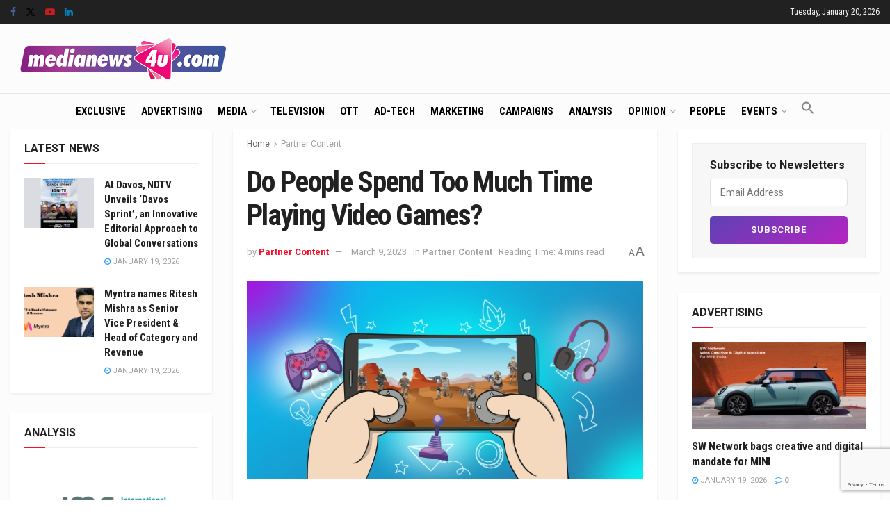

--- FILE ---
content_type: text/html; charset=utf-8
request_url: https://www.google.com/recaptcha/api2/anchor?ar=1&k=6LcFqGEoAAAAADDGsgIIzqDokDCRx5bM-QuQ-Zqo&co=aHR0cHM6Ly93d3cubWVkaWFuZXdzNHUuY29tOjQ0Mw..&hl=en&v=PoyoqOPhxBO7pBk68S4YbpHZ&size=invisible&anchor-ms=20000&execute-ms=30000&cb=1njg99d7y9io
body_size: 48702
content:
<!DOCTYPE HTML><html dir="ltr" lang="en"><head><meta http-equiv="Content-Type" content="text/html; charset=UTF-8">
<meta http-equiv="X-UA-Compatible" content="IE=edge">
<title>reCAPTCHA</title>
<style type="text/css">
/* cyrillic-ext */
@font-face {
  font-family: 'Roboto';
  font-style: normal;
  font-weight: 400;
  font-stretch: 100%;
  src: url(//fonts.gstatic.com/s/roboto/v48/KFO7CnqEu92Fr1ME7kSn66aGLdTylUAMa3GUBHMdazTgWw.woff2) format('woff2');
  unicode-range: U+0460-052F, U+1C80-1C8A, U+20B4, U+2DE0-2DFF, U+A640-A69F, U+FE2E-FE2F;
}
/* cyrillic */
@font-face {
  font-family: 'Roboto';
  font-style: normal;
  font-weight: 400;
  font-stretch: 100%;
  src: url(//fonts.gstatic.com/s/roboto/v48/KFO7CnqEu92Fr1ME7kSn66aGLdTylUAMa3iUBHMdazTgWw.woff2) format('woff2');
  unicode-range: U+0301, U+0400-045F, U+0490-0491, U+04B0-04B1, U+2116;
}
/* greek-ext */
@font-face {
  font-family: 'Roboto';
  font-style: normal;
  font-weight: 400;
  font-stretch: 100%;
  src: url(//fonts.gstatic.com/s/roboto/v48/KFO7CnqEu92Fr1ME7kSn66aGLdTylUAMa3CUBHMdazTgWw.woff2) format('woff2');
  unicode-range: U+1F00-1FFF;
}
/* greek */
@font-face {
  font-family: 'Roboto';
  font-style: normal;
  font-weight: 400;
  font-stretch: 100%;
  src: url(//fonts.gstatic.com/s/roboto/v48/KFO7CnqEu92Fr1ME7kSn66aGLdTylUAMa3-UBHMdazTgWw.woff2) format('woff2');
  unicode-range: U+0370-0377, U+037A-037F, U+0384-038A, U+038C, U+038E-03A1, U+03A3-03FF;
}
/* math */
@font-face {
  font-family: 'Roboto';
  font-style: normal;
  font-weight: 400;
  font-stretch: 100%;
  src: url(//fonts.gstatic.com/s/roboto/v48/KFO7CnqEu92Fr1ME7kSn66aGLdTylUAMawCUBHMdazTgWw.woff2) format('woff2');
  unicode-range: U+0302-0303, U+0305, U+0307-0308, U+0310, U+0312, U+0315, U+031A, U+0326-0327, U+032C, U+032F-0330, U+0332-0333, U+0338, U+033A, U+0346, U+034D, U+0391-03A1, U+03A3-03A9, U+03B1-03C9, U+03D1, U+03D5-03D6, U+03F0-03F1, U+03F4-03F5, U+2016-2017, U+2034-2038, U+203C, U+2040, U+2043, U+2047, U+2050, U+2057, U+205F, U+2070-2071, U+2074-208E, U+2090-209C, U+20D0-20DC, U+20E1, U+20E5-20EF, U+2100-2112, U+2114-2115, U+2117-2121, U+2123-214F, U+2190, U+2192, U+2194-21AE, U+21B0-21E5, U+21F1-21F2, U+21F4-2211, U+2213-2214, U+2216-22FF, U+2308-230B, U+2310, U+2319, U+231C-2321, U+2336-237A, U+237C, U+2395, U+239B-23B7, U+23D0, U+23DC-23E1, U+2474-2475, U+25AF, U+25B3, U+25B7, U+25BD, U+25C1, U+25CA, U+25CC, U+25FB, U+266D-266F, U+27C0-27FF, U+2900-2AFF, U+2B0E-2B11, U+2B30-2B4C, U+2BFE, U+3030, U+FF5B, U+FF5D, U+1D400-1D7FF, U+1EE00-1EEFF;
}
/* symbols */
@font-face {
  font-family: 'Roboto';
  font-style: normal;
  font-weight: 400;
  font-stretch: 100%;
  src: url(//fonts.gstatic.com/s/roboto/v48/KFO7CnqEu92Fr1ME7kSn66aGLdTylUAMaxKUBHMdazTgWw.woff2) format('woff2');
  unicode-range: U+0001-000C, U+000E-001F, U+007F-009F, U+20DD-20E0, U+20E2-20E4, U+2150-218F, U+2190, U+2192, U+2194-2199, U+21AF, U+21E6-21F0, U+21F3, U+2218-2219, U+2299, U+22C4-22C6, U+2300-243F, U+2440-244A, U+2460-24FF, U+25A0-27BF, U+2800-28FF, U+2921-2922, U+2981, U+29BF, U+29EB, U+2B00-2BFF, U+4DC0-4DFF, U+FFF9-FFFB, U+10140-1018E, U+10190-1019C, U+101A0, U+101D0-101FD, U+102E0-102FB, U+10E60-10E7E, U+1D2C0-1D2D3, U+1D2E0-1D37F, U+1F000-1F0FF, U+1F100-1F1AD, U+1F1E6-1F1FF, U+1F30D-1F30F, U+1F315, U+1F31C, U+1F31E, U+1F320-1F32C, U+1F336, U+1F378, U+1F37D, U+1F382, U+1F393-1F39F, U+1F3A7-1F3A8, U+1F3AC-1F3AF, U+1F3C2, U+1F3C4-1F3C6, U+1F3CA-1F3CE, U+1F3D4-1F3E0, U+1F3ED, U+1F3F1-1F3F3, U+1F3F5-1F3F7, U+1F408, U+1F415, U+1F41F, U+1F426, U+1F43F, U+1F441-1F442, U+1F444, U+1F446-1F449, U+1F44C-1F44E, U+1F453, U+1F46A, U+1F47D, U+1F4A3, U+1F4B0, U+1F4B3, U+1F4B9, U+1F4BB, U+1F4BF, U+1F4C8-1F4CB, U+1F4D6, U+1F4DA, U+1F4DF, U+1F4E3-1F4E6, U+1F4EA-1F4ED, U+1F4F7, U+1F4F9-1F4FB, U+1F4FD-1F4FE, U+1F503, U+1F507-1F50B, U+1F50D, U+1F512-1F513, U+1F53E-1F54A, U+1F54F-1F5FA, U+1F610, U+1F650-1F67F, U+1F687, U+1F68D, U+1F691, U+1F694, U+1F698, U+1F6AD, U+1F6B2, U+1F6B9-1F6BA, U+1F6BC, U+1F6C6-1F6CF, U+1F6D3-1F6D7, U+1F6E0-1F6EA, U+1F6F0-1F6F3, U+1F6F7-1F6FC, U+1F700-1F7FF, U+1F800-1F80B, U+1F810-1F847, U+1F850-1F859, U+1F860-1F887, U+1F890-1F8AD, U+1F8B0-1F8BB, U+1F8C0-1F8C1, U+1F900-1F90B, U+1F93B, U+1F946, U+1F984, U+1F996, U+1F9E9, U+1FA00-1FA6F, U+1FA70-1FA7C, U+1FA80-1FA89, U+1FA8F-1FAC6, U+1FACE-1FADC, U+1FADF-1FAE9, U+1FAF0-1FAF8, U+1FB00-1FBFF;
}
/* vietnamese */
@font-face {
  font-family: 'Roboto';
  font-style: normal;
  font-weight: 400;
  font-stretch: 100%;
  src: url(//fonts.gstatic.com/s/roboto/v48/KFO7CnqEu92Fr1ME7kSn66aGLdTylUAMa3OUBHMdazTgWw.woff2) format('woff2');
  unicode-range: U+0102-0103, U+0110-0111, U+0128-0129, U+0168-0169, U+01A0-01A1, U+01AF-01B0, U+0300-0301, U+0303-0304, U+0308-0309, U+0323, U+0329, U+1EA0-1EF9, U+20AB;
}
/* latin-ext */
@font-face {
  font-family: 'Roboto';
  font-style: normal;
  font-weight: 400;
  font-stretch: 100%;
  src: url(//fonts.gstatic.com/s/roboto/v48/KFO7CnqEu92Fr1ME7kSn66aGLdTylUAMa3KUBHMdazTgWw.woff2) format('woff2');
  unicode-range: U+0100-02BA, U+02BD-02C5, U+02C7-02CC, U+02CE-02D7, U+02DD-02FF, U+0304, U+0308, U+0329, U+1D00-1DBF, U+1E00-1E9F, U+1EF2-1EFF, U+2020, U+20A0-20AB, U+20AD-20C0, U+2113, U+2C60-2C7F, U+A720-A7FF;
}
/* latin */
@font-face {
  font-family: 'Roboto';
  font-style: normal;
  font-weight: 400;
  font-stretch: 100%;
  src: url(//fonts.gstatic.com/s/roboto/v48/KFO7CnqEu92Fr1ME7kSn66aGLdTylUAMa3yUBHMdazQ.woff2) format('woff2');
  unicode-range: U+0000-00FF, U+0131, U+0152-0153, U+02BB-02BC, U+02C6, U+02DA, U+02DC, U+0304, U+0308, U+0329, U+2000-206F, U+20AC, U+2122, U+2191, U+2193, U+2212, U+2215, U+FEFF, U+FFFD;
}
/* cyrillic-ext */
@font-face {
  font-family: 'Roboto';
  font-style: normal;
  font-weight: 500;
  font-stretch: 100%;
  src: url(//fonts.gstatic.com/s/roboto/v48/KFO7CnqEu92Fr1ME7kSn66aGLdTylUAMa3GUBHMdazTgWw.woff2) format('woff2');
  unicode-range: U+0460-052F, U+1C80-1C8A, U+20B4, U+2DE0-2DFF, U+A640-A69F, U+FE2E-FE2F;
}
/* cyrillic */
@font-face {
  font-family: 'Roboto';
  font-style: normal;
  font-weight: 500;
  font-stretch: 100%;
  src: url(//fonts.gstatic.com/s/roboto/v48/KFO7CnqEu92Fr1ME7kSn66aGLdTylUAMa3iUBHMdazTgWw.woff2) format('woff2');
  unicode-range: U+0301, U+0400-045F, U+0490-0491, U+04B0-04B1, U+2116;
}
/* greek-ext */
@font-face {
  font-family: 'Roboto';
  font-style: normal;
  font-weight: 500;
  font-stretch: 100%;
  src: url(//fonts.gstatic.com/s/roboto/v48/KFO7CnqEu92Fr1ME7kSn66aGLdTylUAMa3CUBHMdazTgWw.woff2) format('woff2');
  unicode-range: U+1F00-1FFF;
}
/* greek */
@font-face {
  font-family: 'Roboto';
  font-style: normal;
  font-weight: 500;
  font-stretch: 100%;
  src: url(//fonts.gstatic.com/s/roboto/v48/KFO7CnqEu92Fr1ME7kSn66aGLdTylUAMa3-UBHMdazTgWw.woff2) format('woff2');
  unicode-range: U+0370-0377, U+037A-037F, U+0384-038A, U+038C, U+038E-03A1, U+03A3-03FF;
}
/* math */
@font-face {
  font-family: 'Roboto';
  font-style: normal;
  font-weight: 500;
  font-stretch: 100%;
  src: url(//fonts.gstatic.com/s/roboto/v48/KFO7CnqEu92Fr1ME7kSn66aGLdTylUAMawCUBHMdazTgWw.woff2) format('woff2');
  unicode-range: U+0302-0303, U+0305, U+0307-0308, U+0310, U+0312, U+0315, U+031A, U+0326-0327, U+032C, U+032F-0330, U+0332-0333, U+0338, U+033A, U+0346, U+034D, U+0391-03A1, U+03A3-03A9, U+03B1-03C9, U+03D1, U+03D5-03D6, U+03F0-03F1, U+03F4-03F5, U+2016-2017, U+2034-2038, U+203C, U+2040, U+2043, U+2047, U+2050, U+2057, U+205F, U+2070-2071, U+2074-208E, U+2090-209C, U+20D0-20DC, U+20E1, U+20E5-20EF, U+2100-2112, U+2114-2115, U+2117-2121, U+2123-214F, U+2190, U+2192, U+2194-21AE, U+21B0-21E5, U+21F1-21F2, U+21F4-2211, U+2213-2214, U+2216-22FF, U+2308-230B, U+2310, U+2319, U+231C-2321, U+2336-237A, U+237C, U+2395, U+239B-23B7, U+23D0, U+23DC-23E1, U+2474-2475, U+25AF, U+25B3, U+25B7, U+25BD, U+25C1, U+25CA, U+25CC, U+25FB, U+266D-266F, U+27C0-27FF, U+2900-2AFF, U+2B0E-2B11, U+2B30-2B4C, U+2BFE, U+3030, U+FF5B, U+FF5D, U+1D400-1D7FF, U+1EE00-1EEFF;
}
/* symbols */
@font-face {
  font-family: 'Roboto';
  font-style: normal;
  font-weight: 500;
  font-stretch: 100%;
  src: url(//fonts.gstatic.com/s/roboto/v48/KFO7CnqEu92Fr1ME7kSn66aGLdTylUAMaxKUBHMdazTgWw.woff2) format('woff2');
  unicode-range: U+0001-000C, U+000E-001F, U+007F-009F, U+20DD-20E0, U+20E2-20E4, U+2150-218F, U+2190, U+2192, U+2194-2199, U+21AF, U+21E6-21F0, U+21F3, U+2218-2219, U+2299, U+22C4-22C6, U+2300-243F, U+2440-244A, U+2460-24FF, U+25A0-27BF, U+2800-28FF, U+2921-2922, U+2981, U+29BF, U+29EB, U+2B00-2BFF, U+4DC0-4DFF, U+FFF9-FFFB, U+10140-1018E, U+10190-1019C, U+101A0, U+101D0-101FD, U+102E0-102FB, U+10E60-10E7E, U+1D2C0-1D2D3, U+1D2E0-1D37F, U+1F000-1F0FF, U+1F100-1F1AD, U+1F1E6-1F1FF, U+1F30D-1F30F, U+1F315, U+1F31C, U+1F31E, U+1F320-1F32C, U+1F336, U+1F378, U+1F37D, U+1F382, U+1F393-1F39F, U+1F3A7-1F3A8, U+1F3AC-1F3AF, U+1F3C2, U+1F3C4-1F3C6, U+1F3CA-1F3CE, U+1F3D4-1F3E0, U+1F3ED, U+1F3F1-1F3F3, U+1F3F5-1F3F7, U+1F408, U+1F415, U+1F41F, U+1F426, U+1F43F, U+1F441-1F442, U+1F444, U+1F446-1F449, U+1F44C-1F44E, U+1F453, U+1F46A, U+1F47D, U+1F4A3, U+1F4B0, U+1F4B3, U+1F4B9, U+1F4BB, U+1F4BF, U+1F4C8-1F4CB, U+1F4D6, U+1F4DA, U+1F4DF, U+1F4E3-1F4E6, U+1F4EA-1F4ED, U+1F4F7, U+1F4F9-1F4FB, U+1F4FD-1F4FE, U+1F503, U+1F507-1F50B, U+1F50D, U+1F512-1F513, U+1F53E-1F54A, U+1F54F-1F5FA, U+1F610, U+1F650-1F67F, U+1F687, U+1F68D, U+1F691, U+1F694, U+1F698, U+1F6AD, U+1F6B2, U+1F6B9-1F6BA, U+1F6BC, U+1F6C6-1F6CF, U+1F6D3-1F6D7, U+1F6E0-1F6EA, U+1F6F0-1F6F3, U+1F6F7-1F6FC, U+1F700-1F7FF, U+1F800-1F80B, U+1F810-1F847, U+1F850-1F859, U+1F860-1F887, U+1F890-1F8AD, U+1F8B0-1F8BB, U+1F8C0-1F8C1, U+1F900-1F90B, U+1F93B, U+1F946, U+1F984, U+1F996, U+1F9E9, U+1FA00-1FA6F, U+1FA70-1FA7C, U+1FA80-1FA89, U+1FA8F-1FAC6, U+1FACE-1FADC, U+1FADF-1FAE9, U+1FAF0-1FAF8, U+1FB00-1FBFF;
}
/* vietnamese */
@font-face {
  font-family: 'Roboto';
  font-style: normal;
  font-weight: 500;
  font-stretch: 100%;
  src: url(//fonts.gstatic.com/s/roboto/v48/KFO7CnqEu92Fr1ME7kSn66aGLdTylUAMa3OUBHMdazTgWw.woff2) format('woff2');
  unicode-range: U+0102-0103, U+0110-0111, U+0128-0129, U+0168-0169, U+01A0-01A1, U+01AF-01B0, U+0300-0301, U+0303-0304, U+0308-0309, U+0323, U+0329, U+1EA0-1EF9, U+20AB;
}
/* latin-ext */
@font-face {
  font-family: 'Roboto';
  font-style: normal;
  font-weight: 500;
  font-stretch: 100%;
  src: url(//fonts.gstatic.com/s/roboto/v48/KFO7CnqEu92Fr1ME7kSn66aGLdTylUAMa3KUBHMdazTgWw.woff2) format('woff2');
  unicode-range: U+0100-02BA, U+02BD-02C5, U+02C7-02CC, U+02CE-02D7, U+02DD-02FF, U+0304, U+0308, U+0329, U+1D00-1DBF, U+1E00-1E9F, U+1EF2-1EFF, U+2020, U+20A0-20AB, U+20AD-20C0, U+2113, U+2C60-2C7F, U+A720-A7FF;
}
/* latin */
@font-face {
  font-family: 'Roboto';
  font-style: normal;
  font-weight: 500;
  font-stretch: 100%;
  src: url(//fonts.gstatic.com/s/roboto/v48/KFO7CnqEu92Fr1ME7kSn66aGLdTylUAMa3yUBHMdazQ.woff2) format('woff2');
  unicode-range: U+0000-00FF, U+0131, U+0152-0153, U+02BB-02BC, U+02C6, U+02DA, U+02DC, U+0304, U+0308, U+0329, U+2000-206F, U+20AC, U+2122, U+2191, U+2193, U+2212, U+2215, U+FEFF, U+FFFD;
}
/* cyrillic-ext */
@font-face {
  font-family: 'Roboto';
  font-style: normal;
  font-weight: 900;
  font-stretch: 100%;
  src: url(//fonts.gstatic.com/s/roboto/v48/KFO7CnqEu92Fr1ME7kSn66aGLdTylUAMa3GUBHMdazTgWw.woff2) format('woff2');
  unicode-range: U+0460-052F, U+1C80-1C8A, U+20B4, U+2DE0-2DFF, U+A640-A69F, U+FE2E-FE2F;
}
/* cyrillic */
@font-face {
  font-family: 'Roboto';
  font-style: normal;
  font-weight: 900;
  font-stretch: 100%;
  src: url(//fonts.gstatic.com/s/roboto/v48/KFO7CnqEu92Fr1ME7kSn66aGLdTylUAMa3iUBHMdazTgWw.woff2) format('woff2');
  unicode-range: U+0301, U+0400-045F, U+0490-0491, U+04B0-04B1, U+2116;
}
/* greek-ext */
@font-face {
  font-family: 'Roboto';
  font-style: normal;
  font-weight: 900;
  font-stretch: 100%;
  src: url(//fonts.gstatic.com/s/roboto/v48/KFO7CnqEu92Fr1ME7kSn66aGLdTylUAMa3CUBHMdazTgWw.woff2) format('woff2');
  unicode-range: U+1F00-1FFF;
}
/* greek */
@font-face {
  font-family: 'Roboto';
  font-style: normal;
  font-weight: 900;
  font-stretch: 100%;
  src: url(//fonts.gstatic.com/s/roboto/v48/KFO7CnqEu92Fr1ME7kSn66aGLdTylUAMa3-UBHMdazTgWw.woff2) format('woff2');
  unicode-range: U+0370-0377, U+037A-037F, U+0384-038A, U+038C, U+038E-03A1, U+03A3-03FF;
}
/* math */
@font-face {
  font-family: 'Roboto';
  font-style: normal;
  font-weight: 900;
  font-stretch: 100%;
  src: url(//fonts.gstatic.com/s/roboto/v48/KFO7CnqEu92Fr1ME7kSn66aGLdTylUAMawCUBHMdazTgWw.woff2) format('woff2');
  unicode-range: U+0302-0303, U+0305, U+0307-0308, U+0310, U+0312, U+0315, U+031A, U+0326-0327, U+032C, U+032F-0330, U+0332-0333, U+0338, U+033A, U+0346, U+034D, U+0391-03A1, U+03A3-03A9, U+03B1-03C9, U+03D1, U+03D5-03D6, U+03F0-03F1, U+03F4-03F5, U+2016-2017, U+2034-2038, U+203C, U+2040, U+2043, U+2047, U+2050, U+2057, U+205F, U+2070-2071, U+2074-208E, U+2090-209C, U+20D0-20DC, U+20E1, U+20E5-20EF, U+2100-2112, U+2114-2115, U+2117-2121, U+2123-214F, U+2190, U+2192, U+2194-21AE, U+21B0-21E5, U+21F1-21F2, U+21F4-2211, U+2213-2214, U+2216-22FF, U+2308-230B, U+2310, U+2319, U+231C-2321, U+2336-237A, U+237C, U+2395, U+239B-23B7, U+23D0, U+23DC-23E1, U+2474-2475, U+25AF, U+25B3, U+25B7, U+25BD, U+25C1, U+25CA, U+25CC, U+25FB, U+266D-266F, U+27C0-27FF, U+2900-2AFF, U+2B0E-2B11, U+2B30-2B4C, U+2BFE, U+3030, U+FF5B, U+FF5D, U+1D400-1D7FF, U+1EE00-1EEFF;
}
/* symbols */
@font-face {
  font-family: 'Roboto';
  font-style: normal;
  font-weight: 900;
  font-stretch: 100%;
  src: url(//fonts.gstatic.com/s/roboto/v48/KFO7CnqEu92Fr1ME7kSn66aGLdTylUAMaxKUBHMdazTgWw.woff2) format('woff2');
  unicode-range: U+0001-000C, U+000E-001F, U+007F-009F, U+20DD-20E0, U+20E2-20E4, U+2150-218F, U+2190, U+2192, U+2194-2199, U+21AF, U+21E6-21F0, U+21F3, U+2218-2219, U+2299, U+22C4-22C6, U+2300-243F, U+2440-244A, U+2460-24FF, U+25A0-27BF, U+2800-28FF, U+2921-2922, U+2981, U+29BF, U+29EB, U+2B00-2BFF, U+4DC0-4DFF, U+FFF9-FFFB, U+10140-1018E, U+10190-1019C, U+101A0, U+101D0-101FD, U+102E0-102FB, U+10E60-10E7E, U+1D2C0-1D2D3, U+1D2E0-1D37F, U+1F000-1F0FF, U+1F100-1F1AD, U+1F1E6-1F1FF, U+1F30D-1F30F, U+1F315, U+1F31C, U+1F31E, U+1F320-1F32C, U+1F336, U+1F378, U+1F37D, U+1F382, U+1F393-1F39F, U+1F3A7-1F3A8, U+1F3AC-1F3AF, U+1F3C2, U+1F3C4-1F3C6, U+1F3CA-1F3CE, U+1F3D4-1F3E0, U+1F3ED, U+1F3F1-1F3F3, U+1F3F5-1F3F7, U+1F408, U+1F415, U+1F41F, U+1F426, U+1F43F, U+1F441-1F442, U+1F444, U+1F446-1F449, U+1F44C-1F44E, U+1F453, U+1F46A, U+1F47D, U+1F4A3, U+1F4B0, U+1F4B3, U+1F4B9, U+1F4BB, U+1F4BF, U+1F4C8-1F4CB, U+1F4D6, U+1F4DA, U+1F4DF, U+1F4E3-1F4E6, U+1F4EA-1F4ED, U+1F4F7, U+1F4F9-1F4FB, U+1F4FD-1F4FE, U+1F503, U+1F507-1F50B, U+1F50D, U+1F512-1F513, U+1F53E-1F54A, U+1F54F-1F5FA, U+1F610, U+1F650-1F67F, U+1F687, U+1F68D, U+1F691, U+1F694, U+1F698, U+1F6AD, U+1F6B2, U+1F6B9-1F6BA, U+1F6BC, U+1F6C6-1F6CF, U+1F6D3-1F6D7, U+1F6E0-1F6EA, U+1F6F0-1F6F3, U+1F6F7-1F6FC, U+1F700-1F7FF, U+1F800-1F80B, U+1F810-1F847, U+1F850-1F859, U+1F860-1F887, U+1F890-1F8AD, U+1F8B0-1F8BB, U+1F8C0-1F8C1, U+1F900-1F90B, U+1F93B, U+1F946, U+1F984, U+1F996, U+1F9E9, U+1FA00-1FA6F, U+1FA70-1FA7C, U+1FA80-1FA89, U+1FA8F-1FAC6, U+1FACE-1FADC, U+1FADF-1FAE9, U+1FAF0-1FAF8, U+1FB00-1FBFF;
}
/* vietnamese */
@font-face {
  font-family: 'Roboto';
  font-style: normal;
  font-weight: 900;
  font-stretch: 100%;
  src: url(//fonts.gstatic.com/s/roboto/v48/KFO7CnqEu92Fr1ME7kSn66aGLdTylUAMa3OUBHMdazTgWw.woff2) format('woff2');
  unicode-range: U+0102-0103, U+0110-0111, U+0128-0129, U+0168-0169, U+01A0-01A1, U+01AF-01B0, U+0300-0301, U+0303-0304, U+0308-0309, U+0323, U+0329, U+1EA0-1EF9, U+20AB;
}
/* latin-ext */
@font-face {
  font-family: 'Roboto';
  font-style: normal;
  font-weight: 900;
  font-stretch: 100%;
  src: url(//fonts.gstatic.com/s/roboto/v48/KFO7CnqEu92Fr1ME7kSn66aGLdTylUAMa3KUBHMdazTgWw.woff2) format('woff2');
  unicode-range: U+0100-02BA, U+02BD-02C5, U+02C7-02CC, U+02CE-02D7, U+02DD-02FF, U+0304, U+0308, U+0329, U+1D00-1DBF, U+1E00-1E9F, U+1EF2-1EFF, U+2020, U+20A0-20AB, U+20AD-20C0, U+2113, U+2C60-2C7F, U+A720-A7FF;
}
/* latin */
@font-face {
  font-family: 'Roboto';
  font-style: normal;
  font-weight: 900;
  font-stretch: 100%;
  src: url(//fonts.gstatic.com/s/roboto/v48/KFO7CnqEu92Fr1ME7kSn66aGLdTylUAMa3yUBHMdazQ.woff2) format('woff2');
  unicode-range: U+0000-00FF, U+0131, U+0152-0153, U+02BB-02BC, U+02C6, U+02DA, U+02DC, U+0304, U+0308, U+0329, U+2000-206F, U+20AC, U+2122, U+2191, U+2193, U+2212, U+2215, U+FEFF, U+FFFD;
}

</style>
<link rel="stylesheet" type="text/css" href="https://www.gstatic.com/recaptcha/releases/PoyoqOPhxBO7pBk68S4YbpHZ/styles__ltr.css">
<script nonce="LoWkoNSFZ8Aix9fPYFovlA" type="text/javascript">window['__recaptcha_api'] = 'https://www.google.com/recaptcha/api2/';</script>
<script type="text/javascript" src="https://www.gstatic.com/recaptcha/releases/PoyoqOPhxBO7pBk68S4YbpHZ/recaptcha__en.js" nonce="LoWkoNSFZ8Aix9fPYFovlA">
      
    </script></head>
<body><div id="rc-anchor-alert" class="rc-anchor-alert"></div>
<input type="hidden" id="recaptcha-token" value="[base64]">
<script type="text/javascript" nonce="LoWkoNSFZ8Aix9fPYFovlA">
      recaptcha.anchor.Main.init("[\x22ainput\x22,[\x22bgdata\x22,\x22\x22,\[base64]/[base64]/[base64]/[base64]/cjw8ejpyPj4+eil9Y2F0Y2gobCl7dGhyb3cgbDt9fSxIPWZ1bmN0aW9uKHcsdCx6KXtpZih3PT0xOTR8fHc9PTIwOCl0LnZbd10/dC52W3ddLmNvbmNhdCh6KTp0LnZbd109b2Yoeix0KTtlbHNle2lmKHQuYkImJnchPTMxNylyZXR1cm47dz09NjZ8fHc9PTEyMnx8dz09NDcwfHx3PT00NHx8dz09NDE2fHx3PT0zOTd8fHc9PTQyMXx8dz09Njh8fHc9PTcwfHx3PT0xODQ/[base64]/[base64]/[base64]/bmV3IGRbVl0oSlswXSk6cD09Mj9uZXcgZFtWXShKWzBdLEpbMV0pOnA9PTM/bmV3IGRbVl0oSlswXSxKWzFdLEpbMl0pOnA9PTQ/[base64]/[base64]/[base64]/[base64]\x22,\[base64]\x22,\x22YsOzwq1Ef3ZHw7tMF3LDoMOHw57Do8OZB2DCgDbDvFTChsOowoIWUCHDvsOLw6xXw6LDt14oEsKjw7EaIDfDsnJ9wqHCo8OLBsKcVcKVw7clU8Ogw7LDqcOkw7JZbMKPw4DDuTx4TMKIwpTCil7Cq8K0SXNFQ8OBIsK2w4VrCsKywq4zUUIsw6sjwqMPw5/ChQzDiMKHOEomwpUTw5UBwpgRw5RLJsKkR8KgVcORwrAKw4o3wpfDkH96woRfw6nCuBjCkiYLbwV+w4tTMMKVwrDCi8Okwo7DrsKZw5EnwoxTw5xuw4E1w6bCkFTCucKuNsK+R2d/e8KIwrJ/T8OXBhpWRMO2cQvCgCgUwq9zXsK9JF3ChTfCosKeD8O/w6/DvFLDqiHDrQNnOsO5w5jCnUljbEPCkMKeDMK7w68dw4Fhw7HCkcKeDnQlJ3l6F8KyRsOSAsOSV8OybzN/[base64]/wpTCoH8Aw6tMW8OSwpw8wpo0WQRlwpYdDwkfAxbCmsO1w5AVw7/CjlRbPMK6acK6wpNVDiXCgyYMw4ABBcOnwrpHBE/DrMOlwoEuaHArwrvCpWwpB0Q9wqBqdcKdS8OcDkZFSMOYJzzDjEzCmyckEB5FW8Oyw4bCtUdUw7Y4CmwAwr13UkHCvAXClsOOdFF+eMOQDcOywpMiwqbCgcKEZGBWw5LCnFxDwqkdKMO4dgwwZDI6UcKTw6/DhcO3wrfClMO6w4diwrBCRCXDkMKDZXjCqy5PwrRPbcKNwr7CkcKbw5LDscOYw5AiwqkBw6nDiMKiA8K8wpbDl2h6RFXCusOew4R9w70mwpo8wovCqDEpUARNCFJTSsOMH8OYW8Kvwq/Cr8KHTsOZwo9pwqNCw54JHgTCsjgwcDXCpTrCiMKnwqPCsGJPccOXw4fCrcK+bcOTw6XCnF9ow4bCjUUGw4FHJ8KhPR/ChlNkacOUAsOKIcKew70NwrU9asK9w6/[base64]/CosK7w6TCp8OuJsKXw7gtw6vCrsOiw5QzwpnDiAjCvw3CqFpLwo/CqkXDrzNKU8OwWMO/w5sOw4rDlMO/E8KPJlAuRMK+w4vCq8Onw67DlsOCw7XDgcOjZsKedT7Dk37DpcO1w6jCicONw5XCiMKqV8Odw4MPcmZyJ3TDs8O3K8Ogwox1w7Qmw4bDh8KMw483wqfDm8K5UMOYw4JBw7U/[base64]/[base64]/[base64]/[base64]/Cm0fCm8Kqw6TCiFnDssKwwq00w4DCk00Ew6lAGyfDn8KQwq/DvDUOXMK5WMKlKjBCDXrDrsKww6TCusKSwrxjwo/DgsOMXTYvwrvDrWTCmcKjwrMnDcKQwqzDscKBIDTDgsKscFjCjBAMwqHCugMHw45Pwo0Ow7Mjw5bDicOAF8Kpw4x/ZgggfMOfw4xQwqVLeidhRw/CiHDCpmt4w6XDoj91O2U/w7Rrw47DsMKgBcKqw5DCt8KXVMO1O8OOw4sHw5bCrHJGw5FXwqg0GMOTw67Dg8OHPFPDvsOFwpdgFMOBwpTCsMK+MsObwqtFagTDjF57w7bCjjnDtcO/OMOfFiN5w6LCjAIzwrdqR8KQNUHDi8KUw7g5wo3CiMOHUsO5w61HMsOEesKsw6Avw4t0w5/[base64]/EsKvwqMAw4vDrMOsZMKWDMKdw6/DowDDisOkJsKvw556w7YeesOkw50Bw74Lw6XDhCnDikHCrgBaecO8fMKmIsOJw5cPfTYtBcKzNiLCs3A9N8Kbw6M9MkMVw6/Di0/DicKEZMO1wrvDpWnDs8KSw6rCiEwkw4LCkXjDi8ORw4hedMKVOsOow6bCklx0AsOYw4E3FMKGw59Ow5w/IXJNw73Cl8KrwrlqSMO4w6vDiixDWMKxw5tzCcOvwqYOCMKiwp/[base64]/FsOfR8O+J8KCwoY1wp7CgMKechLChsK5w5x/wpkUw7fCukcWw64XZgQ8w5TDgk0zODk6w7vDkXwSa0XDn8O5SwTDrsOlwpcKw78SfMOdXhVebcO2IgJlw4J2wqUkw6vDhcOswpQiNCVow7VZLcOEwr3CnGF8egNLw7Y/[base64]/fsKNHyZ6SQTDhMOQwoskw5QVLhTDosOCScO5IcKPw5/[base64]/F8KkwqkowrPCv29fdmgxC2LDiltUCMKOwpYNwrJOwo5GwpnCrcObw6pdendNO8KOw4JVccKuc8OvJR3CvG9Cw4/Dn3vCgMK3fEPDlMOLwqzDtVISwoTCp8K6DMOZwp3DpV81CwrCvcKuwr7CjsKofAdHYDwbRsKFwpLDssKKw5LCgWTDlwvDmMK+w6zCpk02ZsOvfMO4UgxJScK/w7snwphOEVLDr8OEFScLDMOlwpzCuTc8w7x7NCIYAlTDr0fCtMKJwpXDosO2PFTDv8O1wpzCmcOpNnAZJEPCqsKWaV3CnVgZwpNrwrFZMSzCpcOiw5h0RE8jJcO/w61xDsKyw4x8PXRwOhzDhlUEeMO2w69LwpLCuHXChMOmwp0jbsKKZDxZBVQ+wovDjsOfVMKSwp7DmjVzY2/CnUMFwpAqw5/CpGRMciZrwovCshpBUHgXUsOfJ8ObwooZwpXCgTrDmEhXw67DoRs1w4/CmitAN8Oxwp13w4vDn8Ogw77Cs8OIG8OTw4vDnVMEw4Nww7J4BsKNFsK/wp4RYMOtwp8lwr4AR8OWw5I8RALCiMOMw4w8w6YYH8KaLcOew6nCjMOEA05kdgzDqifCowTCj8KfRMK+w43CqcKANFEjBT7DjB8iBWVmCMKbwogTw69oFnRaOMOSwpgJV8OmwploQMOlw4Y8w7fClhLCsQpJMMKHwoLCosKlw6/[base64]/ClcOINsKaRcKxwofCjBrCgcK6W8K0BHclw7HCq8K1w5AcMMKLw5fCoCDCjMKJJMKMw5Fzw6/CosOtwqPCnSQ9w4kow53DmcOPEsKTw5fCqcKOUcO3HSxjwr9sw49Cwp3ChmfCqcKjBG4mw5LDlsO5TyQZwpPCgcOPw6Z5wrjDm8OQw5zDm1JldlDCjwkMw6rCnsO8BzvCusORU8KRB8OIwrTDjzNlwrbDm24xFFnDrcOUcGx5dhVXwqtiwoB/[base64]/CkcKgw6cNIivCj8KcwrrDv8KywqzDmQEgw7A8wq3DghzDtMOWPHFNP14iw6sAUcKvw5VSXCPDo8KewqnDskg/PcKRe8Kaw5l0w7U0PsKREXDDnS8JI8Ovw5RbwrAsSXh6wr8Scl/CjiPDg8OYw7VuHMKrWlzDp8Ogw6vClhnDs8Oew4fCp8OXa8OEOw3CgMKhw6LDhjcUYG/Cu0PDrgXDkcKALVVpV8K4FsO3DC0/XT13w61dS1LDmGphWmR5ccKNbX7ClcKdwpfDkAgxNsO/cRXCmBzDocKRIlFfwoVzNH/Cu0ptw5rDkBrDp8KKXDnCjMOow4omBsKsWMOebkrCpgUiwrzDtBjCpcOmw5PDjcKDO1p4wqhTw7cWCsKfDcOMw5HCjH5Pw5/CsDBGw7zDmxnChFFyw40cecOBWMKTwoc/[base64]/DpV5qBV9sw67CvlXDicObwo0nw4xdd0FYw4hgK1t6HMOlw7MfwpYUw71kw5nDqsKrwo3CtzrDmBrDrMKTaUB0WSXCs8O6wprCn0nDkyNuegDClcOfScOpw7JOa8Ksw5PDpMKeAMK0VsOZwp0yw7xfwqRKwo/CmxbCqnYcE8Ktw7tBwq8kOnBtwroOwpPDqsKbw6vDuGFqZcKDw4PCl1JMwpXDu8KpVcOWE2XCjAfDqQjCscKge0fDqsOSdcOyw4JfcToycBbDusOLXxXDm0UjAgxfP3DCjm/[base64]/DujhhwqnDvirCs8Kpw6DDvSoTACVTLsOhw7wbLcOVw7HDs8KgwoXCjS4mwo0ueVhaRsOow7vCsCwqccOkw6PCkmA/QGvCr2lJGcODHMO3UB/[base64]/WCUdfmzCqsODw6pzN2dmwqZPwp3DsTPDs8Onw4PDsk1uLyt8ZFc+wpdywo1Zwpg3D8KVB8KVfsKgAEk4Lz/Dr0ckf8O2ZTM0wofCg1t1w6jDqFnCrS7Dt8KKwr/CsMOlK8OKCcKbKm/DiljCp8Onw7LDt8KCIC/Cj8OZYsKawoDDph7DgsKbRMOsCHdybjcNCcKAwpvDqlLCuMO6LcO/w4zCozfDjMOMwqMCwpg0wqc6NMKTMTnDqcKqw53Cs8Ouw54nw5oQCjbCsHU7QcOKw63CrWnDs8OGaMKicsKOw4paw5LDkRvCjl1ZU8KgXsOLD3kvHMK1ZsOFwroBOMO9d2bCiMKzw4vDosKMSWrDogskX8KGN3/Dv8OKw64gw70+EAlbGsKhG8K5wrrCo8OLw7TDjsOKw7/CoifDo8KCw7gBBjjCnhLCucKHT8KVw5HDjHcbw47DgTsbwqzDuljDtgMZVcOnwpYMwrsKw7jCscOPwonDpk5SIjvDhsOkOVxqTMKtw5EXKWHCrMOtwrbCgRtrw49vQWEAw4Fdw7jCgcOTwrkiwrbDnMOZwr5lwqYEw4B5I0/DhhxBFD9HwpEqHkwtGsKxwrXCpwYoTyggw7PDo8OaMRotGmsYwrfDnsOdw4nCqMObwrc5w73DiMOiwopWeMKlw67DpcKHwqDChVFgw43Cp8KAaMORN8Kxw7LDgMO1W8OBSTQJZhXCsRs2wrE3wobDmWDDvTTCssOfw4XDojfDn8OrQwDDkSRMwrZ/KsONJ1zDvV3CqHMXGcO9AQ7Crwxmw5TCoC8vw7XChifDhFNrwqJfQSYgwoMwwrdhAgDDrHltJMOFwowQw6rDncOzCsK4OsOSw4zDrsOBAXdGw7/CkMKIwpJlwpfCplfCucKrw6RAw4kbw6LDtMO9wq4adhnCjh4Jwpsew5jDi8OSwpEUGE8Xwrl3wq7Dt1TCq8Ojw6AHwrFFwptCRcOjwqjCrn5pwosFFkg/[base64]/DqSpCw7YwN8Oqw4PDhsOAZsKpcMK2b03Cv8K/[base64]/CicONw7NzNsOVw7Q/BcKFNcOvw63DqsOkw7PCn8O7wp1+VsKqwpY4JQYowrfCqsO5Gk9hfD00woNawqoxZ8Kyd8Olw5omPcKywpUfw4B/[base64]/CgcOMwq7DjVMUHcOswopJwrwVwr9lwrkTw7Bbwr98IVd/R8K+X8Khw7xuWcKmwqfDlsKVw6XDpcKiAsKwOxHDnsKcXhpoL8OjIAfDrMK8acOwHgF2NcOIAydRwrrDuCAbVcKjw6Uzw7zChMKEwqnCv8KqwprCrxHCmmvCpsK2PnYkRDZ+wqzCllLDpWTCqDTCjcK6w5QYwpkLwpUNR05vYUPCj1s2wqZSw4dUw5/DlCvDh3PDrMKyDmVbw7/DvMKaw5HCgAfCkMKOVcOTw7hBwr0AVDFzZMK+w6vDlcOvw5jCisKtOsOqWBPCjgBKwr/Cq8O/[base64]/DqsO+wodPAmgcwpPCmlw8woUyenLDhsOpwpjChn1owr5Gw4DCiGrDkUdmwqHDgzXDm8OFw54CccOtwqXCn2/[base64]/[base64]/EcK5P8K+wpjDpRbDr8KbfcKzw6PCosKDMkVzwprCsUPDkTnDoVpVXMOhKGpdIMKow7fCvMK5e2jClQDDiAjCtcKnw7VWwrs/OcO+wqzDrcO3w5M4wphNG8OEdU1IwoZwRE7DpcKLWcK6w4fDiFM5EhvCljbDosKLwoPCvcOJwqzDhR8hw5/[base64]/DvcK2XMO8w7XCs8Kzw70yw6cIwpNFwpLCj8ONw5cewrnDuMKFw5TCsTtFH8OPWcO+WVzCh0Ikw7DCjUsDw5PDrylOwpk1w6bCrB/DmWZCOsOKwrVfasOLAMKiGMKuwrYrw5LCnRTCoMO0K2QnDQXDjUPCpwp3wrViY8O0HCZVbMOowo/CqEtywoduwpLCsA9Uw7rDmWQzUxrCusO5w546BcObw6bCncOOwpp6B3LCsU49HWgDJcOwAVZbQXDDt8OAVBMrZ3Rnw57CvsOtwqnCu8O+PldSLsKUwrAow4UCw4PDqsO/IjzDpEJ8f8O/A2PCo8OYfQDDisOUfcK4w418w4HDkxPDl3nCoTDCtCXCk2vDtMKXID8RwpByw4QfUcKAe8K/Y3x5OwvCoGXDrhbCilTDoG/DhMKHwp5LwrXCgsK5EF7DhA3CjMK4DTrCkmPCssKOwqoFHsKFQ0cDw73Dk2HDlwHCvsKmHcKmw7TDojsmaEHCtBXCn2bCoiQiUBDCvcK1wrIvw7rCv8KFdTfDoiJWDXvClcKBwp/[base64]/DssKeKFfCgMKxw4MUw7zCmxPCgsOwJsOnw5MwAUQwwrDCtkxgVhnDvyI6fR8Uwrw+w6rDhcOWw7ALDWMuNzEGwp/DgkXDsWs0McKiBSvDhsOuPyHDjCLDg8OGbyF/Q8Kmw5DCnEUowqnCk8OoacKOw5vCk8Oiw5tkw4vDqsKwYCHCvkpwwpjDiMO8w5M7UQzClMOaVMK/w50bEMO0w4vCj8OKw5zCh8OTG8KBwrDDhsKZRCwyZjUSGUEKwpU7cQM0GiIZCsOlLcOZfXXDk8OkDDQhw4/[base64]/CjcKMwqPDjsOfw5djwqrCmsOJDjM/w6jDjnLCtwvCvj4AcycRbgQpwrjCscOMwqYcw4TCrMKjYXvDu8KWSDnCnnzDv2HDkg5Qw4M0w5TClD4ww4HCizRMPkjCjA8JAWnCrAZlw4LDp8OTVMO9w5fCqMO/[base64]/CgsOhQ8OvBcO0w7oPW8ORA8O5ScKDDsKRwqTCgg3DjCFYGyTCl8KVDDjDrsODwoTCicO1c3fDi8KsQwZkdGnDoEJnwqDCncKuS8OqB8O5w7PDkFnCi1haw7vDk8KTKTLDrndgQT/[base64]/fcObOUZVwp1XbzTDmsO1bsOkwrXDhHnDoRQrw6hyYcKXw6jChXJZYMOCwpFKKMOLwpF9wrPCkcKOJCjCgcK6XV/DhwQsw4cKZsKaSMOKNcKuwr01w4jCu3hVw5kEw4wBw50vwqNBQMK3PF5KwqlpwqdUBzPCjcOyw77DkCYrw59gT8OXw5bDv8KqdCNQw7TCggDCoAbDqcKwYUBJw6rCsmAYw6LCkgVUSUfDssOfwp0wwpTCkMOxwqskwoAqIcOXw5bCnG3Cm8O5wq/DusO2wrxmwpMNHCTDqhd/wpc6w6loGyzChTR1LcOFUlAbBCPDl8KlwrHCuVnCksO/[base64]/MMOQwp/[base64]/Do8OyL37CpxrCoMKKA8K0VMKCdsOowoXCm085wqA+woTDoXTCr8O+IMOxwrTDtcOdw50uwrl/[base64]/fsOZw4nCqCTCn8OEw7fDgMO5PMKzdcO5wpNPDcOJfMOtDHPCqcKawrbDgAjCm8ONwr4Pwp3DvsKOwqTCtlxMwoHDu8OAMsO4TsOeJ8O4IcKjw415wqrDmcOywprCgMKdw5TDi8KyM8KUw6sjw5V2IcKTw7cfwrPDiwoxYX8hw4V3wqlaDR5XY8OAwpPCjMKtwqrCoi/DgiEhE8OddcO+acOrw6/CpMOQSxvDm05QJxfDpMO1PcOSOGcZWMO9AxLDu8OGHcO6wpLDt8O1E8KowqjDp3jDrirCuEjCrsOtwpTDs8KmBTQUIXVdAUzCmsOfwqXCn8KKwqjDvcOwb8K1GxlwDW8WwpgldcOrLB7DicKXw5t2w6PCuGA3wrfChcKJwpHCsnjDmcOPw5fDj8OSw6FWwqtUbcKKwo/[base64]/ClsKDXsO3KDrDosOXwo5fw501wrXCpsKdwrXDiWAsw7UAwpE6WsKNDsOneRQBeMKlw5/CmntCcifCvMK1fjd+IMKdVRsSwqpYU3/[base64]/Dn8K5IcOySxhWRiARX11BScOGRsK6wofCvMKsw7s7w6rDqMK+w6gkTsKNTsOvc8KOwosgw6fCosOcwpDDlsO+wpcFM2/[base64]/DrC7DgQvCjArCgsKdw6U6KzXDgSDChhvChMKnNMOTwrJTwqsudMKdV3NTwp1DFHBUwrfDgMOcLMKCFiLCtG7CpcOnw6rCkWxuwr/Dr3jDmxonBwLDtjQSdD/Cq8ObC8OhwpkcwoICwqIJNiMCBlHCjsONw7TDpV4Hw6PCjT/[base64]/[base64]/CqcK9w5bCkMKjw43Cl8Kowp5eaDkfwo/[base64]/wq3CucOBGsO1Szkbw5LDlcOxw7MtBsOXwrUPw5vCszl5TcKAfRbCnsKyVlXDpzTCoEjCrsOqwqDCncKAUxzDkcO9eA8lw4QKNRZNw6wva23DnCbDgDh1O8O3WcKJwrHDjETDqsOaw4zDi1nDpEjDs1/DpcKsw5h3wr0LAkoxG8KVwpbDrnXCmcORwonChydUA2l4RTbDqBdXw4TDng1nwrtEBljCoMKUw5zDg8OtZVzDuxTClMKXAMO0Z2Uywq/Du8OQwofCui8xHsO/dsOfwoDCg2/CqiTDrU7ChCTCnnN5DsOkElt7IS0xwoxxYMO4w7A6bcO7MB4SJH/Ds1zCi8KkJFnCvAwUY8K1LU3DpMODLlvDjsOWTMOhFwUgw4vDu8O/dWzCh8O6a0vDoUUnwoZMwqp0w4YPwoEywpoIa2nDpGjDpsOUWCQXJC3Cm8K3wq1qb1zCtsK5YQLCtBLCgcKQMcKNKMKqAsOiw4xEwrnDtXnCpgrDqjY+w6nCjcKUUgVww796ZMOXTsOfwqEsPcOpKGEVQHZYwo4uGyDCgiTCuMK3TUPDusOPwr/[base64]/[base64]/DjsKqw70TOWPDjcKuw5UvD0fDicOnw6zCvcObw6xnwrtuCnjDjVbCmj/CgMKEw7TCqCxacMO+worCvHA9PW7DgjkrwrtDE8KKRnxCaW3Dp3NAw4xzwprDqQvDq1gIwpFULWnCryDCo8OdwrZwR1TDoMK7wq3CjsOXw54hWcOWch/Di8OVPyp2w6ZXcRF1W8OsJ8KmPH3Dvho7Qm3Cjn9kwpZXf07DiMOzNsOewprDjXTCqMO3w5nCoMKTPQcpwpTCksKrwoJLwr5pQsKnDsOzSsOUw7R1wo7DvRLDqMOqDz7CpnPDusKpZwDDj8OtXMOTwojCqcOxw60DwqJURUbDucO8GiQewo/Cpw3CsVzDhAsxCA8LwrXDvwgZLXvDsW3DgMOfaSh9w6p9LgsjUsKLdsOKBnTCs1XDicOww4sBwohFeVh/wrg9w7rCiDrCnXoQP8OTIEcTwrRiR8OaGsOJw6jChjVjwpVhw5rCn1TCvG/[base64]/DvUEBLG4kw5RxwrlKc8OZX3nCnEjDmsO5wovCqj1gw5LDvMKgw5/Cl8OYacKhe2vCksKawoXChcOrw5lOwrLCiCsdfkByw4HCvcK3IwFlN8Kmw74YeUnCs8OrG0HCqWcTwr8uwqlHw51PNDQ8w6PDtcKcTmDDjEkGw7zCmT1sDcKWw7zCm8Oyw5pxwpwpWcOFLCjCtQDDlxA/KsKcw7Azw4LDpnV5w6BHEMKJw6TCpsOTODTDjipQwrnCpBpMwrg4N1LDmj/DgMK8w6fCujnCmS/Diw9xa8K/[base64]/CnsOdw5sAwoLDvcOCeUQfw6dpwrpTW8KQJH7CkX7DtcK5OHxNA2/Dg8K5fDvDrnQGw5h+w48zHSIhE2XCvMK4XnnDqcK1VMOqbMO6wrcMRsKOSlMgw4fDt3zDugIFw7MzTQAMw5d0wpvCpn/CiygkJGV2w7fDi8Kpw7VlwrMkNcKpw6Ibw4/CoMOCw7vChR7DssOWwrXChlQKJx3Ci8O3w5F4X8Ksw4pCw7TCrApZw4pSTQtXN8OBwrNOwo/CvsODw7lhcsKvGsOVecKMM3JPw4Yow4DClsOjw5DCrl/Du1lnYmYtw4XCjgQqw6FUU8KGwp1qUMO0MhxGQHQlTsKQworCiTsPJ8OKwpUmSMKNGMKgwpLCgH1zwozDrcKFw4lSwo4DU8OGw4/[base64]/DucKww7zDtWYEw59Cwr3CoMKvE8OCw6nChwYeM0pLeMK/woJmYCFzwoBDX8KFw7fCm8O1AijDlMOBR8KncMKaHnshwo7Cr8KDUXTCisOTDUPCgMK6bsKVwop+NxDCrMKcwqXCjcO1WcK3w5o4w55PMxMdZmQWw63Cn8OLG0d+GMOowo7Cm8Oswrs5wr/Dl3ZWFcKew7dwKSPCksK9wqHDo23DtCnDmsKZw6VzAh57w6kZw6/DicOnw45zwqrDoxg1wqrCmsOYCFlXwqs0w7ADw4d1w7wBdMO8w4pZW3YKRUvCsWoBPV44wrzCp21YJHnDrxfDr8KlLcOkaX7CnnhXFMKxwr/[base64]/Ds1rDh3t2YxfDj8OBNMKwwo8TTMO0GcOdRcOcwrcMWSs/LRzCkcK9w4otwp3CtcKKwocJwolbw5htMMKaw6EdY8Kcw6A1CW/DmANWISbCrX7CqgYsw53CvDzDq8Kaw7nCsjosTcKGBjYsLcOdecOYw5TDh8OFw4hzw5DCvMONC0bDgHIYwpvDo3ZnIsOlwrZwwp/CnS/[base64]/wqzCnsKbMMOnIFrCgSTDiknDg1HCgsOHw5XCpcKGwrlYIsOxGARlf18tFBjCuG3ChzPCr3nDlHk3McK5HsK/wpzChQTCvWfDh8KCGz/Di8KlfsO8wpTDmcOhccOpCMKjwpkaIxgiw7XDjmPDssOiwqPCijfDoCXDgBUcwrLCkMO1wp5KcsKSw5LDrhfDosO0bQ7DsMOLw6cSfDgCCsOxMxA9w7FfP8OZworDssODNsKjw43Ck8KPwrrCnk8zwqhsw4Uaw6nCpcKhYm/Cm1nDuMKiaSYLwptpwolkD8KwQRE/[base64]/CiMKMw6zCmcKwfwTCncKuN8KJw4cjVllJJynCgcKTwrTClcKNwrLDg2h6RCwNdinCnMKIeMOzVMKgw43DsMOYwq9/T8OfZcKow6vDhMOXwr7ClCUPYsKxGgocG8K/w60AZsKTScKiw4HCmMKWchdxHnnDpsOtW8KYM2gwc1bChsOpDXFVY2M4wowxw6gkGsKNwp9Wwr/Csixibj/Cr8Kbw6d8wohADFQSw7XCvMOOJcKldmbCsMODw7bCr8KUw4nDvsKqwp/CuSjDvcKvwrskw7/[base64]/ODduw5hLQQfDoj7DhVN/[base64]/w6l4AMOswpxNwpzCsXvCusK5OcK1w6HCs3fDpm7CisKBZ2Zlwr0dIn/ClQ3DnyTClsOrBSpww4DDuUnCncKEw6DCgMKZcBYxK8KawpzCuwTCssKAET4FwqMswprDs2XDnD56BMOtw6/CtMOJEkXDgsKkYzfDs8OWbCfCucOeWFbCnn07M8K9XMO8wp/[base64]/w6rClFApEzXCqwkOVsO2w7XDnsKYNsOCwr9BwqsSw5/[base64]/[base64]/[base64]/DqsKow59ubMOcDcOqw60TEMObw4rDlWVzw7nDijvCnAMcCHxlwrIhOcK3wrvCs3zDr8KKwrDDjSBTDsO8Q8KdHCnDnjrCrx8yWiTDhFhPPsOGLhPDpcOYwqNkGE/CrGfDiDfDhMOhOMKeJMKlwp/Dq8OUwowvFFpHwprCm8OgNsOWABh2w5I4w6PDuQcAw7nCu8KJwqDDvMOSw4EPK3hIBMORAsKXwo3CuMKECxHDhsKRw4EcbsK9wpVHw5Qew5PCpMO0DsK2OkNbeMKzST/[base64]/[base64]/CvjJww7vCssKHOy5GwptBfsOeE8K2wqR5IUrDiEBDUsO0BgLCpMKuBMKFHlvDglPDk8OudxQ/[base64]/fMKQw5fCtsKRw73DvwvCncKvGA4Fw7cgEsKowrFNCHvCk1LCt3wAwqDDogTDtg/ClcKMe8KLwpoAwobDkFHCnE/DjcKaCBbCvMOWR8KQw6DDrlNle3fCqMKGPkXCnVM/w7/Dh8KdDkbDp8Oow58YwpZWYcKwdcKBJG3CvH/Dlwstw5cGen3CicK/[base64]/CjcOOTGrCm8KjXcOmacKSwpkFw7cSwqZqwrTCvTTCmsOXT8K9w73DoBDCnAokEDbCtF4JZH3DuT7CoGPDmgjDscKRw4F+w57CtMO6wocJw6cnfm89wo4YMcO2bsOjCMKCwowEw7ATw6HCsh7Dq8KrSMO9w5vCk8Omw4xobn/CtxjCgcO+wqfDnTs5RndHwpNaHsKWw5xJU8OkwqlmwpV7dsKMCCVDwp/DtMK1IsOfwrdJaz7CphvClTTDonQneRXDtlLDosOzMkE8w7x3wpPCnnt2SRUqZMKmNQrCsMO4R8OAwq9lZcO1w4sLw4DDscOQw70lw74Jwok7W8KawqkcH1nDiA1RwpF4w5vChsOAHT9tU8OHMwrDkFTCvVl5LRs4wplRwqjCryrDhALDrnRywqHCtk7DgU58woktwr/DjSjDmMOlw79kEUQjbMKUw7/[base64]/ChAModWFMe8K2wplUNsOVw7DCgXLDrkgvf8OERQLCt8Kpw4nDmMO1wr7Culx8Jls3bS0kPcKCw44AYiTDk8KHXsKUTTTDiTLClD7ChcOcw7PCpm3Dm8ODwrzCosOGOMOMIcOAL0nDrUYXcsKew6TClcKuw5vDqMKqw7p/[base64]/[base64]/wrvDgBdwZsKFw7BaQcKaw5NbXcKEw5rCnlU/w5sww5HDihJ9X8KVwqjDpcOocMKywqbCicO5QMOow5TDhBxpdzIEXDPCtcOXw7JkNcO8UjZ8w5fDnHzDkAHDv2QnZ8Kvw5YYA8KPwo4sw57Dp8OzM2TDosKjYW7Dom/[base64]/[base64]/DqsObL8Oww4AGYgXChcOCSsK7w4nCrMOJw55TMcOtwoDCkMKjRcK6cyTDisOpwrHDoBLDsRDClMKOwoLCv8OVd8O6wp3CocO/aGfCuknDpCvDncOWwrxowqfDvRJyw7pLwrwIH8K+wpLDsRPDiMKKOMKdNz1eGcK1GxPDgsOzHSFhH8KeLcKJw4pHwonCmk5iGMOAwog6cDzDmMKgw6nDgcKHwrtkw6XChEwtdcOtw5JuZD/DusKeSMK9wr3DsMO4bcOFbcKAwoFEEEkbwpPCsTMqTcK+wrzCoAZHZsKgwpU1wr4IJm8gwpN4YQkuwpM2wqN9fUFew5TCvcKvwpcQwos2KwnDhMKFZTbDm8KTN8Oawp7Dmz5RXMK/wo5wwoIUw7lbwpEYdRXDkzHDg8KYKsOfw5tOd8Kpwp3CncOWwqp1wp0NSTVKwqvDpMKpQmAeRknCp8K7w78rw7Zva2Mtwq/[base64]/DSRoPMKpdsONPcKOwoHCrE/CuTTCrxAQwrbCp0fDm0xPfcKLw7zCmMKTw6DCgMO1w5rCqsOGc8KwwozDjF7DhnDDvsOKZsKyL8KoCD9qw57DpHLDtsOyOMONb8KTEzI0X8KLH8O8YlfDkgBQccK2w7XCrsO1w7/CoV00w6Etw4oMw5xCwp/CqjjDhxYqw5XDgjbCpMOwexoNw4NcwroawqsPFsKtwrI5OsK6wqjCmsOyVcKqaDdGw6/[base64]/Dg8OUHn/DqQrClx9Ea8Ojw6RGH8OMR2Nrw7XDqQ50aMKMTsOgwpfDtMOXNMK0w7LCmW3ChMOOVU0gSEo9RGPCgDXDrcOAQ8KlQMOHE3/DuWBzXw0YAsKfw54qw7TDrC4uGhBJD8OGwqxhWGBcYR1jw7F4wrEpClh/FMO4wppow74Qf3Y/KHREcQHCt8O7bGcvwp/Ds8K3LcKHVVLDhSrDsB8Ubl/DrcKaWMOOWMOOwr7CjkjDjlIkwobDiivCpMKnwq46SMOew4hMwqc/w6XDrsOkw4vCl8KBOsOkMAsLKsKEEXgJRcKiw7zDiBDCrcOIwqPCssOMECbCmAAzGsOHHiTCv8OPZ8OJZlfCp8OrV8OyG8Kcw7nDjC8Gw7oXwp3DiMOkwrBLexnDkMOAwq8gNzIvw5JdE8OsHCfDsMOkSkdhw4DCpn8TLsOzcWjDk8Oew5DClw/DrFnCr8Oiw7XCjUoJUsKpHWbDjFzDr8KpwoV+wonCu8OewowyT3nDqCNHwrsqEMKkYXxxUMKtwrpURcOCwprDvMOLOmjCvcKmwp/CoxDDjMOew7nDssKtwp8Ww6l6VmhGw7bDtAN7L8KmwrjClMOsXsOYw67ClsO2woR4FUp+GMKjHMK2w5sFYsOmP8OOBMOUw6/DunrCqEHDpcKOwp7CmcKfwqJvYsOswr3DiFgGXQbChSMJw544woliwqTCplHCl8O7wp/[base64]/wq/DvcKAwrA\\u003d\x22],null,[\x22conf\x22,null,\x226LcFqGEoAAAAADDGsgIIzqDokDCRx5bM-QuQ-Zqo\x22,0,null,null,null,1,[21,125,63,73,95,87,41,43,42,83,102,105,109,121],[1017145,942],0,null,null,null,null,0,null,0,null,700,1,null,0,\[base64]/76lBhnEnQkZnOKMAhk\\u003d\x22,0,0,null,null,1,null,0,0,null,null,null,0],\x22https://www.medianews4u.com:443\x22,null,[3,1,1],null,null,null,1,3600,[\x22https://www.google.com/intl/en/policies/privacy/\x22,\x22https://www.google.com/intl/en/policies/terms/\x22],\x22FMp652ZB9bOkxmwD3sUWL7zPrS6h4fumTzxOUsxLDY8\\u003d\x22,1,0,null,1,1768874302331,0,0,[89,245],null,[198,90,216],\x22RC-MeWbRBY99P8aLg\x22,null,null,null,null,null,\x220dAFcWeA514aJyFDeLf4l7Bg_KpSOWRMWNCioq8ddtyfDfZ753CV0rPFlDN9Uw24-K4KGLsgOHWcepKObYUn_hZysCcGZ2jFr48w\x22,1768957102138]");
    </script></body></html>